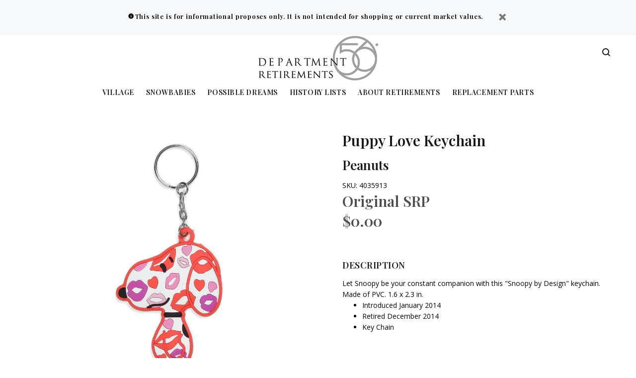

--- FILE ---
content_type: text/html; charset=utf-8
request_url: https://retiredproducts.department56.com/products/puppy-love-keychain
body_size: 19868
content:
<!doctype html>
<!--[if IE 9]> <html class="ie9 no-js" lang="en"> <![endif]-->
<!--[if (gt IE 9)|!(IE)]><!--> <html class="no-js" lang="en"> <!--<![endif]-->
<head>
  <!-- v3.0.5 yourstore3 -->
  <!-- Basic page needs ================================================== -->
  <meta charset="utf-8">
  <!--[if IE]><meta http-equiv="X-UA-Compatible" content="IE=edge,chrome=1"><![endif]-->
  <meta name="viewport" content="width=device-width,initial-scale=1">
  <meta name="theme-color" content="#4f4f4f">
  <meta name="keywords" content="Shopify Template" />
  <meta name="author" content="etheme.com">
  <link rel="canonical" href="https://retiredproducts.department56.com/products/puppy-love-keychain"><link rel="shortcut icon" href="//retiredproducts.department56.com/cdn/shop/t/4/assets/favicon.png?v=85235227707453926201634847358" type="image/x-icon" /><!-- Title and description ================================================== --><title>Puppy Love Keychain 4035913
&ndash; Department 56 Retirements
</title><meta name="description" content="Let Snoopy be your constant companion with this &quot;Snoopy by Design&quot; keychain. Made of PVC. 1.6 x 2.3 in. Introduced January 2014 Retired December 2014 Key Chain"><meta name="timezone" content="US/Central"><!-- Social meta ================================================== --><!-- /snippets/social-meta-tags.liquid -->
<meta property="og:site_name" content="Department 56 Retirements">
<meta property="og:url" content="https://retiredproducts.department56.com/products/puppy-love-keychain">
<meta property="og:title" content="Puppy Love Keychain">
<meta property="og:type" content="product">
<meta property="og:description" content="Let Snoopy be your constant companion with this &quot;Snoopy by Design&quot; keychain. Made of PVC. 1.6 x 2.3 in. Introduced January 2014 Retired December 2014 Key Chain"><meta property="og:price:amount" content="0.00">
  <meta property="og:price:currency" content="USD"><meta property="og:image" content="http://retiredproducts.department56.com/cdn/shop/files/4035913PNUTS14_1200x1200.jpg?v=1754430809">
<meta property="og:image:secure_url" content="https://retiredproducts.department56.com/cdn/shop/files/4035913PNUTS14_1200x1200.jpg?v=1754430809">
<meta name="twitter:card" content="summary_large_image">
<meta name="twitter:title" content="Puppy Love Keychain">
<meta name="twitter:description" content="Let Snoopy be your constant companion with this &quot;Snoopy by Design&quot; keychain. Made of PVC. 1.6 x 2.3 in. Introduced January 2014 Retired December 2014 Key Chain">
<!-- Helpers ================================================== -->

  <!-- CSS ================================================== -->
  <link href="https://fonts.googleapis.com/css?family=Playfair Display:100,200,300,400,500,600,700,800,900" rel="stylesheet"><link href="https://fonts.googleapis.com/css?family=Open Sans:100,200,300,400,500,600,700,800,900" rel="stylesheet"><link href="//retiredproducts.department56.com/cdn/shop/t/4/assets/theme.css?v=12611845386088549181751392959" rel="stylesheet" type="text/css" media="all" />
<script src="//retiredproducts.department56.com/cdn/shop/t/4/assets/jquery.min.js?v=146653844047132007351634847365"></script>
  
  <!-- Header hook for plugins ================================================== -->
  <script>window.performance && window.performance.mark && window.performance.mark('shopify.content_for_header.start');</script><meta id="shopify-digital-wallet" name="shopify-digital-wallet" content="/3149725814/digital_wallets/dialog">
<link rel="alternate" type="application/json+oembed" href="https://retiredproducts.department56.com/products/puppy-love-keychain.oembed">
<script async="async" src="/checkouts/internal/preloads.js?locale=en-US"></script>
<script id="shopify-features" type="application/json">{"accessToken":"e2e0121fe5afa52d01da8c587495bf94","betas":["rich-media-storefront-analytics"],"domain":"retiredproducts.department56.com","predictiveSearch":true,"shopId":3149725814,"locale":"en"}</script>
<script>var Shopify = Shopify || {};
Shopify.shop = "d56retire.myshopify.com";
Shopify.locale = "en";
Shopify.currency = {"active":"USD","rate":"1.0"};
Shopify.country = "US";
Shopify.theme = {"name":"D56-retired-ys-v3-1-0","id":120486199414,"schema_name":"Yourstore","schema_version":"3.0.5","theme_store_id":null,"role":"main"};
Shopify.theme.handle = "null";
Shopify.theme.style = {"id":null,"handle":null};
Shopify.cdnHost = "retiredproducts.department56.com/cdn";
Shopify.routes = Shopify.routes || {};
Shopify.routes.root = "/";</script>
<script type="module">!function(o){(o.Shopify=o.Shopify||{}).modules=!0}(window);</script>
<script>!function(o){function n(){var o=[];function n(){o.push(Array.prototype.slice.apply(arguments))}return n.q=o,n}var t=o.Shopify=o.Shopify||{};t.loadFeatures=n(),t.autoloadFeatures=n()}(window);</script>
<script id="shop-js-analytics" type="application/json">{"pageType":"product"}</script>
<script defer="defer" async type="module" src="//retiredproducts.department56.com/cdn/shopifycloud/shop-js/modules/v2/client.init-shop-cart-sync_WVOgQShq.en.esm.js"></script>
<script defer="defer" async type="module" src="//retiredproducts.department56.com/cdn/shopifycloud/shop-js/modules/v2/chunk.common_C_13GLB1.esm.js"></script>
<script defer="defer" async type="module" src="//retiredproducts.department56.com/cdn/shopifycloud/shop-js/modules/v2/chunk.modal_CLfMGd0m.esm.js"></script>
<script type="module">
  await import("//retiredproducts.department56.com/cdn/shopifycloud/shop-js/modules/v2/client.init-shop-cart-sync_WVOgQShq.en.esm.js");
await import("//retiredproducts.department56.com/cdn/shopifycloud/shop-js/modules/v2/chunk.common_C_13GLB1.esm.js");
await import("//retiredproducts.department56.com/cdn/shopifycloud/shop-js/modules/v2/chunk.modal_CLfMGd0m.esm.js");

  window.Shopify.SignInWithShop?.initShopCartSync?.({"fedCMEnabled":true,"windoidEnabled":true});

</script>
<script id="__st">var __st={"a":3149725814,"offset":-21600,"reqid":"584c86a9-18b8-4111-ae93-01d9022add24-1769693622","pageurl":"retiredproducts.department56.com\/products\/puppy-love-keychain","u":"4e3bc53a6f56","p":"product","rtyp":"product","rid":6881112424566};</script>
<script>window.ShopifyPaypalV4VisibilityTracking = true;</script>
<script id="captcha-bootstrap">!function(){'use strict';const t='contact',e='account',n='new_comment',o=[[t,t],['blogs',n],['comments',n],[t,'customer']],c=[[e,'customer_login'],[e,'guest_login'],[e,'recover_customer_password'],[e,'create_customer']],r=t=>t.map((([t,e])=>`form[action*='/${t}']:not([data-nocaptcha='true']) input[name='form_type'][value='${e}']`)).join(','),a=t=>()=>t?[...document.querySelectorAll(t)].map((t=>t.form)):[];function s(){const t=[...o],e=r(t);return a(e)}const i='password',u='form_key',d=['recaptcha-v3-token','g-recaptcha-response','h-captcha-response',i],f=()=>{try{return window.sessionStorage}catch{return}},m='__shopify_v',_=t=>t.elements[u];function p(t,e,n=!1){try{const o=window.sessionStorage,c=JSON.parse(o.getItem(e)),{data:r}=function(t){const{data:e,action:n}=t;return t[m]||n?{data:e,action:n}:{data:t,action:n}}(c);for(const[e,n]of Object.entries(r))t.elements[e]&&(t.elements[e].value=n);n&&o.removeItem(e)}catch(o){console.error('form repopulation failed',{error:o})}}const l='form_type',E='cptcha';function T(t){t.dataset[E]=!0}const w=window,h=w.document,L='Shopify',v='ce_forms',y='captcha';let A=!1;((t,e)=>{const n=(g='f06e6c50-85a8-45c8-87d0-21a2b65856fe',I='https://cdn.shopify.com/shopifycloud/storefront-forms-hcaptcha/ce_storefront_forms_captcha_hcaptcha.v1.5.2.iife.js',D={infoText:'Protected by hCaptcha',privacyText:'Privacy',termsText:'Terms'},(t,e,n)=>{const o=w[L][v],c=o.bindForm;if(c)return c(t,g,e,D).then(n);var r;o.q.push([[t,g,e,D],n]),r=I,A||(h.body.append(Object.assign(h.createElement('script'),{id:'captcha-provider',async:!0,src:r})),A=!0)});var g,I,D;w[L]=w[L]||{},w[L][v]=w[L][v]||{},w[L][v].q=[],w[L][y]=w[L][y]||{},w[L][y].protect=function(t,e){n(t,void 0,e),T(t)},Object.freeze(w[L][y]),function(t,e,n,w,h,L){const[v,y,A,g]=function(t,e,n){const i=e?o:[],u=t?c:[],d=[...i,...u],f=r(d),m=r(i),_=r(d.filter((([t,e])=>n.includes(e))));return[a(f),a(m),a(_),s()]}(w,h,L),I=t=>{const e=t.target;return e instanceof HTMLFormElement?e:e&&e.form},D=t=>v().includes(t);t.addEventListener('submit',(t=>{const e=I(t);if(!e)return;const n=D(e)&&!e.dataset.hcaptchaBound&&!e.dataset.recaptchaBound,o=_(e),c=g().includes(e)&&(!o||!o.value);(n||c)&&t.preventDefault(),c&&!n&&(function(t){try{if(!f())return;!function(t){const e=f();if(!e)return;const n=_(t);if(!n)return;const o=n.value;o&&e.removeItem(o)}(t);const e=Array.from(Array(32),(()=>Math.random().toString(36)[2])).join('');!function(t,e){_(t)||t.append(Object.assign(document.createElement('input'),{type:'hidden',name:u})),t.elements[u].value=e}(t,e),function(t,e){const n=f();if(!n)return;const o=[...t.querySelectorAll(`input[type='${i}']`)].map((({name:t})=>t)),c=[...d,...o],r={};for(const[a,s]of new FormData(t).entries())c.includes(a)||(r[a]=s);n.setItem(e,JSON.stringify({[m]:1,action:t.action,data:r}))}(t,e)}catch(e){console.error('failed to persist form',e)}}(e),e.submit())}));const S=(t,e)=>{t&&!t.dataset[E]&&(n(t,e.some((e=>e===t))),T(t))};for(const o of['focusin','change'])t.addEventListener(o,(t=>{const e=I(t);D(e)&&S(e,y())}));const B=e.get('form_key'),M=e.get(l),P=B&&M;t.addEventListener('DOMContentLoaded',(()=>{const t=y();if(P)for(const e of t)e.elements[l].value===M&&p(e,B);[...new Set([...A(),...v().filter((t=>'true'===t.dataset.shopifyCaptcha))])].forEach((e=>S(e,t)))}))}(h,new URLSearchParams(w.location.search),n,t,e,['guest_login'])})(!0,!0)}();</script>
<script integrity="sha256-4kQ18oKyAcykRKYeNunJcIwy7WH5gtpwJnB7kiuLZ1E=" data-source-attribution="shopify.loadfeatures" defer="defer" src="//retiredproducts.department56.com/cdn/shopifycloud/storefront/assets/storefront/load_feature-a0a9edcb.js" crossorigin="anonymous"></script>
<script data-source-attribution="shopify.dynamic_checkout.dynamic.init">var Shopify=Shopify||{};Shopify.PaymentButton=Shopify.PaymentButton||{isStorefrontPortableWallets:!0,init:function(){window.Shopify.PaymentButton.init=function(){};var t=document.createElement("script");t.src="https://retiredproducts.department56.com/cdn/shopifycloud/portable-wallets/latest/portable-wallets.en.js",t.type="module",document.head.appendChild(t)}};
</script>
<script data-source-attribution="shopify.dynamic_checkout.buyer_consent">
  function portableWalletsHideBuyerConsent(e){var t=document.getElementById("shopify-buyer-consent"),n=document.getElementById("shopify-subscription-policy-button");t&&n&&(t.classList.add("hidden"),t.setAttribute("aria-hidden","true"),n.removeEventListener("click",e))}function portableWalletsShowBuyerConsent(e){var t=document.getElementById("shopify-buyer-consent"),n=document.getElementById("shopify-subscription-policy-button");t&&n&&(t.classList.remove("hidden"),t.removeAttribute("aria-hidden"),n.addEventListener("click",e))}window.Shopify?.PaymentButton&&(window.Shopify.PaymentButton.hideBuyerConsent=portableWalletsHideBuyerConsent,window.Shopify.PaymentButton.showBuyerConsent=portableWalletsShowBuyerConsent);
</script>
<script data-source-attribution="shopify.dynamic_checkout.cart.bootstrap">document.addEventListener("DOMContentLoaded",(function(){function t(){return document.querySelector("shopify-accelerated-checkout-cart, shopify-accelerated-checkout")}if(t())Shopify.PaymentButton.init();else{new MutationObserver((function(e,n){t()&&(Shopify.PaymentButton.init(),n.disconnect())})).observe(document.body,{childList:!0,subtree:!0})}}));
</script>
<link rel="stylesheet" media="screen" href="//retiredproducts.department56.com/cdn/shop/t/4/compiled_assets/styles.css?v=78">
<script id="sections-script" data-sections="promo-fixed" defer="defer" src="//retiredproducts.department56.com/cdn/shop/t/4/compiled_assets/scripts.js?v=78"></script>
<script>window.performance && window.performance.mark && window.performance.mark('shopify.content_for_header.end');</script>
  <!-- /Header hook for plugins ================================================== --><style>
    [data-rating="0.0"]{
      display:none !important;
    }
  </style><!-- BeginConsistentCartAddon --><script>Shopify.customer_logged_in = false ;Shopify.customer_email = "" ;Shopify.log_uuids = true;</script><!-- EndConsistentCartAddon -->
<link href="https://monorail-edge.shopifysvc.com" rel="dns-prefetch">
<script>(function(){if ("sendBeacon" in navigator && "performance" in window) {try {var session_token_from_headers = performance.getEntriesByType('navigation')[0].serverTiming.find(x => x.name == '_s').description;} catch {var session_token_from_headers = undefined;}var session_cookie_matches = document.cookie.match(/_shopify_s=([^;]*)/);var session_token_from_cookie = session_cookie_matches && session_cookie_matches.length === 2 ? session_cookie_matches[1] : "";var session_token = session_token_from_headers || session_token_from_cookie || "";function handle_abandonment_event(e) {var entries = performance.getEntries().filter(function(entry) {return /monorail-edge.shopifysvc.com/.test(entry.name);});if (!window.abandonment_tracked && entries.length === 0) {window.abandonment_tracked = true;var currentMs = Date.now();var navigation_start = performance.timing.navigationStart;var payload = {shop_id: 3149725814,url: window.location.href,navigation_start,duration: currentMs - navigation_start,session_token,page_type: "product"};window.navigator.sendBeacon("https://monorail-edge.shopifysvc.com/v1/produce", JSON.stringify({schema_id: "online_store_buyer_site_abandonment/1.1",payload: payload,metadata: {event_created_at_ms: currentMs,event_sent_at_ms: currentMs}}));}}window.addEventListener('pagehide', handle_abandonment_event);}}());</script>
<script id="web-pixels-manager-setup">(function e(e,d,r,n,o){if(void 0===o&&(o={}),!Boolean(null===(a=null===(i=window.Shopify)||void 0===i?void 0:i.analytics)||void 0===a?void 0:a.replayQueue)){var i,a;window.Shopify=window.Shopify||{};var t=window.Shopify;t.analytics=t.analytics||{};var s=t.analytics;s.replayQueue=[],s.publish=function(e,d,r){return s.replayQueue.push([e,d,r]),!0};try{self.performance.mark("wpm:start")}catch(e){}var l=function(){var e={modern:/Edge?\/(1{2}[4-9]|1[2-9]\d|[2-9]\d{2}|\d{4,})\.\d+(\.\d+|)|Firefox\/(1{2}[4-9]|1[2-9]\d|[2-9]\d{2}|\d{4,})\.\d+(\.\d+|)|Chrom(ium|e)\/(9{2}|\d{3,})\.\d+(\.\d+|)|(Maci|X1{2}).+ Version\/(15\.\d+|(1[6-9]|[2-9]\d|\d{3,})\.\d+)([,.]\d+|)( \(\w+\)|)( Mobile\/\w+|) Safari\/|Chrome.+OPR\/(9{2}|\d{3,})\.\d+\.\d+|(CPU[ +]OS|iPhone[ +]OS|CPU[ +]iPhone|CPU IPhone OS|CPU iPad OS)[ +]+(15[._]\d+|(1[6-9]|[2-9]\d|\d{3,})[._]\d+)([._]\d+|)|Android:?[ /-](13[3-9]|1[4-9]\d|[2-9]\d{2}|\d{4,})(\.\d+|)(\.\d+|)|Android.+Firefox\/(13[5-9]|1[4-9]\d|[2-9]\d{2}|\d{4,})\.\d+(\.\d+|)|Android.+Chrom(ium|e)\/(13[3-9]|1[4-9]\d|[2-9]\d{2}|\d{4,})\.\d+(\.\d+|)|SamsungBrowser\/([2-9]\d|\d{3,})\.\d+/,legacy:/Edge?\/(1[6-9]|[2-9]\d|\d{3,})\.\d+(\.\d+|)|Firefox\/(5[4-9]|[6-9]\d|\d{3,})\.\d+(\.\d+|)|Chrom(ium|e)\/(5[1-9]|[6-9]\d|\d{3,})\.\d+(\.\d+|)([\d.]+$|.*Safari\/(?![\d.]+ Edge\/[\d.]+$))|(Maci|X1{2}).+ Version\/(10\.\d+|(1[1-9]|[2-9]\d|\d{3,})\.\d+)([,.]\d+|)( \(\w+\)|)( Mobile\/\w+|) Safari\/|Chrome.+OPR\/(3[89]|[4-9]\d|\d{3,})\.\d+\.\d+|(CPU[ +]OS|iPhone[ +]OS|CPU[ +]iPhone|CPU IPhone OS|CPU iPad OS)[ +]+(10[._]\d+|(1[1-9]|[2-9]\d|\d{3,})[._]\d+)([._]\d+|)|Android:?[ /-](13[3-9]|1[4-9]\d|[2-9]\d{2}|\d{4,})(\.\d+|)(\.\d+|)|Mobile Safari.+OPR\/([89]\d|\d{3,})\.\d+\.\d+|Android.+Firefox\/(13[5-9]|1[4-9]\d|[2-9]\d{2}|\d{4,})\.\d+(\.\d+|)|Android.+Chrom(ium|e)\/(13[3-9]|1[4-9]\d|[2-9]\d{2}|\d{4,})\.\d+(\.\d+|)|Android.+(UC? ?Browser|UCWEB|U3)[ /]?(15\.([5-9]|\d{2,})|(1[6-9]|[2-9]\d|\d{3,})\.\d+)\.\d+|SamsungBrowser\/(5\.\d+|([6-9]|\d{2,})\.\d+)|Android.+MQ{2}Browser\/(14(\.(9|\d{2,})|)|(1[5-9]|[2-9]\d|\d{3,})(\.\d+|))(\.\d+|)|K[Aa][Ii]OS\/(3\.\d+|([4-9]|\d{2,})\.\d+)(\.\d+|)/},d=e.modern,r=e.legacy,n=navigator.userAgent;return n.match(d)?"modern":n.match(r)?"legacy":"unknown"}(),u="modern"===l?"modern":"legacy",c=(null!=n?n:{modern:"",legacy:""})[u],f=function(e){return[e.baseUrl,"/wpm","/b",e.hashVersion,"modern"===e.buildTarget?"m":"l",".js"].join("")}({baseUrl:d,hashVersion:r,buildTarget:u}),m=function(e){var d=e.version,r=e.bundleTarget,n=e.surface,o=e.pageUrl,i=e.monorailEndpoint;return{emit:function(e){var a=e.status,t=e.errorMsg,s=(new Date).getTime(),l=JSON.stringify({metadata:{event_sent_at_ms:s},events:[{schema_id:"web_pixels_manager_load/3.1",payload:{version:d,bundle_target:r,page_url:o,status:a,surface:n,error_msg:t},metadata:{event_created_at_ms:s}}]});if(!i)return console&&console.warn&&console.warn("[Web Pixels Manager] No Monorail endpoint provided, skipping logging."),!1;try{return self.navigator.sendBeacon.bind(self.navigator)(i,l)}catch(e){}var u=new XMLHttpRequest;try{return u.open("POST",i,!0),u.setRequestHeader("Content-Type","text/plain"),u.send(l),!0}catch(e){return console&&console.warn&&console.warn("[Web Pixels Manager] Got an unhandled error while logging to Monorail."),!1}}}}({version:r,bundleTarget:l,surface:e.surface,pageUrl:self.location.href,monorailEndpoint:e.monorailEndpoint});try{o.browserTarget=l,function(e){var d=e.src,r=e.async,n=void 0===r||r,o=e.onload,i=e.onerror,a=e.sri,t=e.scriptDataAttributes,s=void 0===t?{}:t,l=document.createElement("script"),u=document.querySelector("head"),c=document.querySelector("body");if(l.async=n,l.src=d,a&&(l.integrity=a,l.crossOrigin="anonymous"),s)for(var f in s)if(Object.prototype.hasOwnProperty.call(s,f))try{l.dataset[f]=s[f]}catch(e){}if(o&&l.addEventListener("load",o),i&&l.addEventListener("error",i),u)u.appendChild(l);else{if(!c)throw new Error("Did not find a head or body element to append the script");c.appendChild(l)}}({src:f,async:!0,onload:function(){if(!function(){var e,d;return Boolean(null===(d=null===(e=window.Shopify)||void 0===e?void 0:e.analytics)||void 0===d?void 0:d.initialized)}()){var d=window.webPixelsManager.init(e)||void 0;if(d){var r=window.Shopify.analytics;r.replayQueue.forEach((function(e){var r=e[0],n=e[1],o=e[2];d.publishCustomEvent(r,n,o)})),r.replayQueue=[],r.publish=d.publishCustomEvent,r.visitor=d.visitor,r.initialized=!0}}},onerror:function(){return m.emit({status:"failed",errorMsg:"".concat(f," has failed to load")})},sri:function(e){var d=/^sha384-[A-Za-z0-9+/=]+$/;return"string"==typeof e&&d.test(e)}(c)?c:"",scriptDataAttributes:o}),m.emit({status:"loading"})}catch(e){m.emit({status:"failed",errorMsg:(null==e?void 0:e.message)||"Unknown error"})}}})({shopId: 3149725814,storefrontBaseUrl: "https://retiredproducts.department56.com",extensionsBaseUrl: "https://extensions.shopifycdn.com/cdn/shopifycloud/web-pixels-manager",monorailEndpoint: "https://monorail-edge.shopifysvc.com/unstable/produce_batch",surface: "storefront-renderer",enabledBetaFlags: ["2dca8a86"],webPixelsConfigList: [{"id":"57606262","eventPayloadVersion":"v1","runtimeContext":"LAX","scriptVersion":"1","type":"CUSTOM","privacyPurposes":["ANALYTICS"],"name":"Google Analytics tag (migrated)"},{"id":"shopify-app-pixel","configuration":"{}","eventPayloadVersion":"v1","runtimeContext":"STRICT","scriptVersion":"0450","apiClientId":"shopify-pixel","type":"APP","privacyPurposes":["ANALYTICS","MARKETING"]},{"id":"shopify-custom-pixel","eventPayloadVersion":"v1","runtimeContext":"LAX","scriptVersion":"0450","apiClientId":"shopify-pixel","type":"CUSTOM","privacyPurposes":["ANALYTICS","MARKETING"]}],isMerchantRequest: false,initData: {"shop":{"name":"Department 56 Retirements","paymentSettings":{"currencyCode":"USD"},"myshopifyDomain":"d56retire.myshopify.com","countryCode":"US","storefrontUrl":"https:\/\/retiredproducts.department56.com"},"customer":null,"cart":null,"checkout":null,"productVariants":[{"price":{"amount":0.0,"currencyCode":"USD"},"product":{"title":"Puppy Love Keychain","vendor":"Department 56","id":"6881112424566","untranslatedTitle":"Puppy Love Keychain","url":"\/products\/puppy-love-keychain","type":"Peanuts"},"id":"40101978865782","image":{"src":"\/\/retiredproducts.department56.com\/cdn\/shop\/files\/4035913PNUTS14.jpg?v=1754430809"},"sku":"4035913","title":"Default Title","untranslatedTitle":"Default Title"}],"purchasingCompany":null},},"https://retiredproducts.department56.com/cdn","1d2a099fw23dfb22ep557258f5m7a2edbae",{"modern":"","legacy":""},{"shopId":"3149725814","storefrontBaseUrl":"https:\/\/retiredproducts.department56.com","extensionBaseUrl":"https:\/\/extensions.shopifycdn.com\/cdn\/shopifycloud\/web-pixels-manager","surface":"storefront-renderer","enabledBetaFlags":"[\"2dca8a86\"]","isMerchantRequest":"false","hashVersion":"1d2a099fw23dfb22ep557258f5m7a2edbae","publish":"custom","events":"[[\"page_viewed\",{}],[\"product_viewed\",{\"productVariant\":{\"price\":{\"amount\":0.0,\"currencyCode\":\"USD\"},\"product\":{\"title\":\"Puppy Love Keychain\",\"vendor\":\"Department 56\",\"id\":\"6881112424566\",\"untranslatedTitle\":\"Puppy Love Keychain\",\"url\":\"\/products\/puppy-love-keychain\",\"type\":\"Peanuts\"},\"id\":\"40101978865782\",\"image\":{\"src\":\"\/\/retiredproducts.department56.com\/cdn\/shop\/files\/4035913PNUTS14.jpg?v=1754430809\"},\"sku\":\"4035913\",\"title\":\"Default Title\",\"untranslatedTitle\":\"Default Title\"}}]]"});</script><script>
  window.ShopifyAnalytics = window.ShopifyAnalytics || {};
  window.ShopifyAnalytics.meta = window.ShopifyAnalytics.meta || {};
  window.ShopifyAnalytics.meta.currency = 'USD';
  var meta = {"product":{"id":6881112424566,"gid":"gid:\/\/shopify\/Product\/6881112424566","vendor":"Department 56","type":"Peanuts","handle":"puppy-love-keychain","variants":[{"id":40101978865782,"price":0,"name":"Puppy Love Keychain","public_title":null,"sku":"4035913"}],"remote":false},"page":{"pageType":"product","resourceType":"product","resourceId":6881112424566,"requestId":"584c86a9-18b8-4111-ae93-01d9022add24-1769693622"}};
  for (var attr in meta) {
    window.ShopifyAnalytics.meta[attr] = meta[attr];
  }
</script>
<script class="analytics">
  (function () {
    var customDocumentWrite = function(content) {
      var jquery = null;

      if (window.jQuery) {
        jquery = window.jQuery;
      } else if (window.Checkout && window.Checkout.$) {
        jquery = window.Checkout.$;
      }

      if (jquery) {
        jquery('body').append(content);
      }
    };

    var hasLoggedConversion = function(token) {
      if (token) {
        return document.cookie.indexOf('loggedConversion=' + token) !== -1;
      }
      return false;
    }

    var setCookieIfConversion = function(token) {
      if (token) {
        var twoMonthsFromNow = new Date(Date.now());
        twoMonthsFromNow.setMonth(twoMonthsFromNow.getMonth() + 2);

        document.cookie = 'loggedConversion=' + token + '; expires=' + twoMonthsFromNow;
      }
    }

    var trekkie = window.ShopifyAnalytics.lib = window.trekkie = window.trekkie || [];
    if (trekkie.integrations) {
      return;
    }
    trekkie.methods = [
      'identify',
      'page',
      'ready',
      'track',
      'trackForm',
      'trackLink'
    ];
    trekkie.factory = function(method) {
      return function() {
        var args = Array.prototype.slice.call(arguments);
        args.unshift(method);
        trekkie.push(args);
        return trekkie;
      };
    };
    for (var i = 0; i < trekkie.methods.length; i++) {
      var key = trekkie.methods[i];
      trekkie[key] = trekkie.factory(key);
    }
    trekkie.load = function(config) {
      trekkie.config = config || {};
      trekkie.config.initialDocumentCookie = document.cookie;
      var first = document.getElementsByTagName('script')[0];
      var script = document.createElement('script');
      script.type = 'text/javascript';
      script.onerror = function(e) {
        var scriptFallback = document.createElement('script');
        scriptFallback.type = 'text/javascript';
        scriptFallback.onerror = function(error) {
                var Monorail = {
      produce: function produce(monorailDomain, schemaId, payload) {
        var currentMs = new Date().getTime();
        var event = {
          schema_id: schemaId,
          payload: payload,
          metadata: {
            event_created_at_ms: currentMs,
            event_sent_at_ms: currentMs
          }
        };
        return Monorail.sendRequest("https://" + monorailDomain + "/v1/produce", JSON.stringify(event));
      },
      sendRequest: function sendRequest(endpointUrl, payload) {
        // Try the sendBeacon API
        if (window && window.navigator && typeof window.navigator.sendBeacon === 'function' && typeof window.Blob === 'function' && !Monorail.isIos12()) {
          var blobData = new window.Blob([payload], {
            type: 'text/plain'
          });

          if (window.navigator.sendBeacon(endpointUrl, blobData)) {
            return true;
          } // sendBeacon was not successful

        } // XHR beacon

        var xhr = new XMLHttpRequest();

        try {
          xhr.open('POST', endpointUrl);
          xhr.setRequestHeader('Content-Type', 'text/plain');
          xhr.send(payload);
        } catch (e) {
          console.log(e);
        }

        return false;
      },
      isIos12: function isIos12() {
        return window.navigator.userAgent.lastIndexOf('iPhone; CPU iPhone OS 12_') !== -1 || window.navigator.userAgent.lastIndexOf('iPad; CPU OS 12_') !== -1;
      }
    };
    Monorail.produce('monorail-edge.shopifysvc.com',
      'trekkie_storefront_load_errors/1.1',
      {shop_id: 3149725814,
      theme_id: 120486199414,
      app_name: "storefront",
      context_url: window.location.href,
      source_url: "//retiredproducts.department56.com/cdn/s/trekkie.storefront.a804e9514e4efded663580eddd6991fcc12b5451.min.js"});

        };
        scriptFallback.async = true;
        scriptFallback.src = '//retiredproducts.department56.com/cdn/s/trekkie.storefront.a804e9514e4efded663580eddd6991fcc12b5451.min.js';
        first.parentNode.insertBefore(scriptFallback, first);
      };
      script.async = true;
      script.src = '//retiredproducts.department56.com/cdn/s/trekkie.storefront.a804e9514e4efded663580eddd6991fcc12b5451.min.js';
      first.parentNode.insertBefore(script, first);
    };
    trekkie.load(
      {"Trekkie":{"appName":"storefront","development":false,"defaultAttributes":{"shopId":3149725814,"isMerchantRequest":null,"themeId":120486199414,"themeCityHash":"12129408638739707871","contentLanguage":"en","currency":"USD","eventMetadataId":"acfb2fd0-3109-478d-a01e-65f7141d836e"},"isServerSideCookieWritingEnabled":true,"monorailRegion":"shop_domain","enabledBetaFlags":["65f19447","b5387b81"]},"Session Attribution":{},"S2S":{"facebookCapiEnabled":false,"source":"trekkie-storefront-renderer","apiClientId":580111}}
    );

    var loaded = false;
    trekkie.ready(function() {
      if (loaded) return;
      loaded = true;

      window.ShopifyAnalytics.lib = window.trekkie;

      var originalDocumentWrite = document.write;
      document.write = customDocumentWrite;
      try { window.ShopifyAnalytics.merchantGoogleAnalytics.call(this); } catch(error) {};
      document.write = originalDocumentWrite;

      window.ShopifyAnalytics.lib.page(null,{"pageType":"product","resourceType":"product","resourceId":6881112424566,"requestId":"584c86a9-18b8-4111-ae93-01d9022add24-1769693622","shopifyEmitted":true});

      var match = window.location.pathname.match(/checkouts\/(.+)\/(thank_you|post_purchase)/)
      var token = match? match[1]: undefined;
      if (!hasLoggedConversion(token)) {
        setCookieIfConversion(token);
        window.ShopifyAnalytics.lib.track("Viewed Product",{"currency":"USD","variantId":40101978865782,"productId":6881112424566,"productGid":"gid:\/\/shopify\/Product\/6881112424566","name":"Puppy Love Keychain","price":"0.00","sku":"4035913","brand":"Department 56","variant":null,"category":"Peanuts","nonInteraction":true,"remote":false},undefined,undefined,{"shopifyEmitted":true});
      window.ShopifyAnalytics.lib.track("monorail:\/\/trekkie_storefront_viewed_product\/1.1",{"currency":"USD","variantId":40101978865782,"productId":6881112424566,"productGid":"gid:\/\/shopify\/Product\/6881112424566","name":"Puppy Love Keychain","price":"0.00","sku":"4035913","brand":"Department 56","variant":null,"category":"Peanuts","nonInteraction":true,"remote":false,"referer":"https:\/\/retiredproducts.department56.com\/products\/puppy-love-keychain"});
      }
    });


        var eventsListenerScript = document.createElement('script');
        eventsListenerScript.async = true;
        eventsListenerScript.src = "//retiredproducts.department56.com/cdn/shopifycloud/storefront/assets/shop_events_listener-3da45d37.js";
        document.getElementsByTagName('head')[0].appendChild(eventsListenerScript);

})();</script>
  <script>
  if (!window.ga || (window.ga && typeof window.ga !== 'function')) {
    window.ga = function ga() {
      (window.ga.q = window.ga.q || []).push(arguments);
      if (window.Shopify && window.Shopify.analytics && typeof window.Shopify.analytics.publish === 'function') {
        window.Shopify.analytics.publish("ga_stub_called", {}, {sendTo: "google_osp_migration"});
      }
      console.error("Shopify's Google Analytics stub called with:", Array.from(arguments), "\nSee https://help.shopify.com/manual/promoting-marketing/pixels/pixel-migration#google for more information.");
    };
    if (window.Shopify && window.Shopify.analytics && typeof window.Shopify.analytics.publish === 'function') {
      window.Shopify.analytics.publish("ga_stub_initialized", {}, {sendTo: "google_osp_migration"});
    }
  }
</script>
<script
  defer
  src="https://retiredproducts.department56.com/cdn/shopifycloud/perf-kit/shopify-perf-kit-3.1.0.min.js"
  data-application="storefront-renderer"
  data-shop-id="3149725814"
  data-render-region="gcp-us-central1"
  data-page-type="product"
  data-theme-instance-id="120486199414"
  data-theme-name="Yourstore"
  data-theme-version="3.0.5"
  data-monorail-region="shop_domain"
  data-resource-timing-sampling-rate="10"
  data-shs="true"
  data-shs-beacon="true"
  data-shs-export-with-fetch="true"
  data-shs-logs-sample-rate="1"
  data-shs-beacon-endpoint="https://retiredproducts.department56.com/api/collect"
></script>
</head>
<body ><div id="shopify-section-header-template" class="shopify-section"><nav class="panel-menu">
  <ul><li>
      <a href="/">Village</a><ul><li>
          <a href="/">Core Village</a><ul><li><a href="/collections/alpine-village">Alpine Village</a></li><li><a href="/collections/christmas-in-the-city">Christmas in the City</a></li><li><a href="/collections/dickens-village">Dickens Village</a></li><li><a href="/collections/dickens-a-christmas-carol">Dickens A Christmas Carol</a></li><li><a href="/collections/grinch-villages">Grinch Village</a></li><li><a href="/collections/harry-potter-village">Harry Potter Village</a></li><li><a href="/collections/holy-land-little-town-of-bethlehem">Holy Land Little Town of Bethlehem</a></li><li><a href="/collections/hot-properties-village">Hot Properties Village</a></li><li><a href="/collections/margaritaville-village">Margaritaville Village</a></li><li><a href="/collections/new-england-village">New England Village</a></li><li><a href="/collections/north-pole-series">North Pole Series</a></li><li><a href="/collections/original-snow-village">Original Snow Village</a></li><li><a href="/collections/snow-village-halloween">Snow Village Halloween</a></li><li><a href="/collections/nightmare-before-christmas-vlg">The Nightmare Before Christmas Village</a></li><li><a href="/collections/village-accessories">Village Accessories</a></li><li><a href="/collections/village-halloween-accessories">Village Halloween Accessories</a></li></ul></li><li>
          <a href="/">Licensed Village</a><ul><li><a href="/collections/a-christmas-story-village">A Christmas Story Village</a></li><li><a href="/collections/disney-village">Disney Village</a></li><li><a href="/collections/coca-cola">Coca-cola</a></li><li><a href="/collections/crayola">Crayola</a></li><li><a href="/collections/downton-abbey-series">Downton Abbey Series</a></li><li><a href="/collections/elf-the-movie">Elf The Movie Village</a></li><li><a href="/collections/fao-schwarz">FAO Schwarz</a></li><li><a href="/collections/frozen-village">Frozen Village</a></li><li><a href="/collections/grinch-villages">Grinch Villages</a></li><li><a href="/collections/harley-davidson-village">Harley-Davidson Village</a></li><li><a href="/collections/harry-potter">Harry Potter</a></li><li><a href="/collections/jim-shore-village">Jim Shore Village</a></li><li><a href="/collections/national-lampoon-xmas-vacation">National Lampoon Christmas Vacation</a></li><li><a href="/collections/norman-rockwell">Norman Rockwell</a></li><li><a href="/collections/peanuts-village">Peanuts Village</a></li><li><a href="/collections/simpsons-village">Simpsons Village</a></li><li><a href="/collections/williamsburg-village">Williamsburg Village</a></li><li><a href="/collections/peanuts">Peanuts</a></li></ul></li><li>
          <a href="#">More</a><ul><li><a href="/collections/american-pride-collection">American Pride Collection</a></li><li><a href="/collections/anyone">Anyone</a></li><li><a href="/collections/accessory">Accessory</a></li><li><a href="/collections/christmas">Christmas</a></li><li><a href="/collections/displayer">Displayer</a></li><li><a href="/collections/easter">Easter</a></li><li><a href="/collections/everyday">Everyday</a></li><li><a href="/collections/fall">Fall</a></li><li><a href="/collections/female">Female</a></li><li><a href="/collections/lighted-buildings">Lighted Buildings</a></li><li><a href="/collections/male">Male</a></li><li><a href="/collections/nativity">Nativity</a></li><li><a href="/collections/nightlight">Nightlight</a></li><li><a href="/collections/religious">Religious</a></li><li><a href="/collections/spring">Spring</a></li><li><a href="/collections/tree">Trees</a></li><li><a href="/collections/village-animated-accessories">Village Animated Accessories</a></li><li><a href="/collections/village-general-accessory">Village General Accessory</a></li><li><a href="/collections/village-figures">Village Figures</a></li><li><a href="/collections/village-lights">Village Lights</a></li><li><a href="/collections/village-roads-and-landscapes">Village Roads and Landscapes</a></li><li><a href="/collections/village-snow">Village Snow</a></li><li><a href="/collections/waterball">Waterballs</a></li><li><a href="/collections/winter">Winter </a></li></ul></li></ul></li><li>
      <a href="/">Snowbabies</a><ul><li>
          <a href="#">Classic Collections</a><ul><li><a href="/collections/snowbabies-celebrations-ornaments">Snowbabies Celebrations Ornaments</a></li><li><a href="/collections/snowbabies-classic-collection">Snowbabies Classic Collection</a></li><li><a href="/collections/friends-and-family">Snowbabies Friends and Family</a></li><li><a href="/collections/frosty-frolic">Snowbabies Frosty Frolic</a></li><li><a href="/collections/snowbabies-general">Snowbabies General</a></li><li><a href="/collections/snowbabies-guest-collection">Snowbabies Guest Collection</a></li><li><a href="/collections/pastimes">Snowbabies Pastimes</a></li><li><a href="/collections/snowbabies-peace">Snowbabies Peace </a></li><li><a href="/collections/snowbabies-peaceful-kingdom">Snowbabies Peaceful Kingdom</a></li><li><a href="/collections/sentiments">Snowbabies Sentiments</a></li><li><a href="/collections/snowbabies-snow-dream">Snowbabies Snow Dream</a></li></ul></li><li>
          <a href="#">More</a><ul><li><a href="/collections/accessory">Accessory</a></li><li><a href="/collections/annual-dated-items">Annual Dated Items</a></li><li><a href="/collections/baby">Baby</a></li><li><a href="/collections/bears">Bears</a></li><li><a href="/collections/box">Box</a></li><li><a href="/collections/candle-holder-without-candle">Candle Holder without Candle</a></li><li><a href="/collections/candy-themed-gifts">Candy themed gifts</a></li><li><a href="/collections/christmas">Christmas</a></li><li><a href="/collections/christmas-memories">Christmas Memories</a></li><li><a href="/collections/easter">Easter</a></li><li><a href="/collections/everyday">Everyday</a></li><li><a href="/collections/figurine">Figurine</a></li><li><a href="/collections/friends-and-family">Friends and Family</a></li><li><a href="/collections/friendship">Friendship</a></li><li><a href="/collections/grandparents-day">Grandparent's Day</a></li><li><a href="/collections/hanging-ornament">Hanging Ornament</a></li><li><a href="/collections/inspirational">Inspirational</a></li><li><a href="/collections/kindness">Kindness</a></li><li><a href="/collections/mothers-day">Mother's Day</a></li><li><a href="/collections/music-box">Music Box</a></li><li><a href="/collections/pet-lover">Pet Lover</a></li><li><a href="/collections/religious">Religious</a></li><li><a href="/collections/snowman">Snowman</a></li><li><a href="/collections/spring">Spring</a></li><li><a href="/collections/waterball">Waterballs</a></li><li><a href="/collections/winter">Winter </a></li><li><a href="/collections/wizard-of-oz">Wizard of Oz</a></li></ul></li></ul></li><li>
      <a href="/">Possible Dreams</a><ul><li>
          <a href="#">Classic Collections</a><ul><li><a href="/collections/antique-toy-chest">Antique Toy Chest</a></li><li><a href="/collections/bon-appetit">Bon Appetit</a></li><li><a href="/collections/by-the-sea">By the Sea</a></li><li><a href="/collections/christmas-around-the-world">Christmas Around the World</a></li><li><a href="/collections/celtic-holiday">Celtic</a></li><li><a href="/collections/christmas-traditions">Christmas Traditions</a></li><li><a href="/collections/classic-clothtique-disney">Classic Clothtique Disney</a></li><li><a href="/collections/classic-clothtique-peanuts">Classic Clothique Peanuts</a></li><li><a href="/collections/country-living">Country Living</a></li><li><a href="/collections/cross-products-for-pd">Cross Product</a></li><li><a href="/collections/licensed">Licensed</a></li><li><a href="/collections/possible-dream-ornaments">Ornaments</a></li><li><a href="/collections/santa">Santas</a></li><li><a href="/collections/santa-and-his-pets">Santa and His Pets</a></li><li><a href="/collections/sports-and-leisure">Sports & Leisure</a></li></ul></li><li>
          <a href="#">More</a><ul><li><a href="/collections/annual-dated-items">Annual Dated Items</a></li><li><a href="/collections/anyone">Anyone</a></li><li><a href="/collections/bears">Bears</a></li><li><a href="/collections/baby">Baby</a></li><li><a href="/collections/candy-themed-gifts">Candy themed gifts</a></li><li><a href="/collections/christmas">Christmas</a></li><li><a href="/collections/christmas-memories">Christmas Memories</a></li><li><a href="/collections/figurine">Figurine</a></li><li><a href="/collections/hanging-ornament">Hanging Ornament</a></li><li><a href="/collections/inspirational">Inspirational</a></li><li><a href="/collections/july-4th">July 4th</a></li><li><a href="/collections/nativity">Nativity</a></li><li><a href="/collections/pet-lover">Pet Lover</a></li><li><a href="/collections/religious">Religious</a></li><li><a href="/collections/rudolph">Rudolph</a></li><li><a href="/collections/snowman">Snowman</a></li><li><a href="/collections/thanksgiving">Thanksgiving</a></li></ul></li></ul></li><li>
      <a href="/pages/history-lists">History Lists</a></li><li>
      <a href="/pages/about-retirements">About Retirements</a></li><li>
      <a href="https://d56com.myshopify.com/collections/replacement-parts">Replacement Parts</a></li></ul>
</nav><header class="desctop-menu-large"><!-- tt-top-panel -->
<div class="tt-top-panel">
  <div class="container">
    <div class="tt-row">
      <div class="tt-description">
        <div class="tt-box-info">
<span style="color:black;"><i class="icon-h-09"></i>This site is for informational proposes only. It is not intended for shopping or current market values.</span>
</div>
      </div>
      <button class="tt-btn-close" aria-label="Close"></button>
    </div>
  </div>
</div><!-- tt-mobile-header -->
<div class="tt-mobile-header">
  <div class="container-fluid">
    <div class="tt-header-row">
      <div class="tt-mobile-parent-menu">
        <div class="tt-menu-toggle">
          <i class="icon-h-27"></i>
        </div>
      </div>
      <!-- search -->
      <div class="tt-mobile-parent-search tt-parent-box"></div>
      <!-- /search --><!-- cart -->
      <div class="tt-mobile-parent-cart tt-parent-box"></div>
      <!-- /cart --></div>
  </div>
  <div class="container-fluid tt-top-line">
    <div class="row">
      <div class="tt-logo-container">
        <a class="tt-logo tt-logo-alignment" href="/"><img src="//retiredproducts.department56.com/cdn/shop/files/department-56-retire-logo_175x.jpg?v=1613532725"
                           srcset="//retiredproducts.department56.com/cdn/shop/files/department-56-retire-logo_175x.jpg?v=1613532725 1x, //retiredproducts.department56.com/cdn/shop/files/department-56-retire-logo_350x.jpg?v=1613532725 2x"
                           alt="Department 56 Retirements"
                           class="tt-retina"></a>
      </div>
    </div>
  </div>
</div><!-- tt-desktop-header -->
  <div class="tt-desktop-header">    

    <div class="container">
      <div class="tt-header-holder">

        <div class="tt-obj-logo obj-aligment-center" itemscope itemtype="http://schema.org/Organization"><a href="/" class="tt-logo" itemprop="url"><img src="//retiredproducts.department56.com/cdn/shop/files/department-56-retire-logo_250x.jpg?v=1613532725"
                   srcset="//retiredproducts.department56.com/cdn/shop/files/department-56-retire-logo_250x.jpg?v=1613532725 1x, //retiredproducts.department56.com/cdn/shop/files/department-56-retire-logo_500x.jpg?v=1613532725 2x"
                   alt="Department 56 Retirements"
                   class="tt-retina" itemprop="logo" style="top:0px"/></a></div><div class="tt-obj-options obj-move-right tt-position-absolute"><!-- tt-search -->
<div class="tt-desctop-parent-search tt-parent-box">
  <div class="tt-search tt-dropdown-obj">
    <button class="tt-dropdown-toggle" aria-label="Search">
      <i class="icon-h-04"></i>
    </button>
    <div class="tt-dropdown-menu">
      <div class="container">
        <form action="/search" method="get" role="search">
          <div class="tt-col">
            <input type="hidden" name="type" value="product" />
            <input class="tt-search-input"
                   type="search"
                   name="q"
                   placeholder="SEARCH PRODUCTS..."
                   aria-label="SEARCH PRODUCTS...">
            <button type="submit" class="tt-btn-search" aria-label="submit search"></button>
          </div>
          <div class="tt-col">
            <button class="tt-btn-close icon-g-80" aria-label="close search"></button>
          </div>
          <div class="tt-info-text">What are you Looking for?</div>
        </form>
      </div>
    </div>
  </div>
</div>
<!-- /tt-search -->
<!-- tt-cart -->
<!-- hide cart
<div class="tt-desctop-parent-cart tt-parent-box">
  <div class="tt-cart tt-dropdown-obj">
    <button class="tt-dropdown-toggle">
      <i class="icon-g-46"></i>
      <span class="tt-badge-cart hide">0</span>
    </button>

    <div class="tt-dropdown-menu">
      <div class="tt-mobile-add">
        <h6 class="tt-title">SHOPPING CART</h6>
        <button class="tt-close">CLOSE</button>
      </div>
      <div class="tt-dropdown-inner">
        <div class="tt-cart-layout">
          <div class="tt-cart-content">

            <a href="/cart" class="tt-cart-empty" title="VIEW CART">
              <i class="icon-g-46"></i>
              <p>No Products in the Cart</p>
            </a>
            
            <div class="tt-cart-box hide">
              <div class="tt-cart-list"></div>
              <div class="flex-align-center header-cart-more-message-js" style="display: none;">
                <a href="/cart" class="btn-link-02" title="View cart">...</a>
              </div>
              <div class="tt-cart-total-row">
                <div class="tt-cart-total-title">TOTAL:</div>
                <div class="tt-cart-total-price">$0.00</div>
              </div>
              <div class="tt-cart-btn">
                <div class="tt-item">
                  <a href="/checkout" class="btn">PROCEED TO CHECKOUT</a>
                </div>
                <div class="tt-item">
                  <a href="/cart" class="btn-link-02">VIEW CART</a>
                </div>
              </div>
            </div>

          </div>
        </div>
      </div><div class='item-html-js hide'>
  <div class="tt-item">
    <a href="#" title="View Product">
      <div class="tt-item-img">
        img
      </div>
      <div class="tt-item-descriptions">
        <h2 class="tt-title">title</h2>

        <ul class="tt-add-info">
          <li class="details">details</li>
        </ul>

        <div class="tt-quantity"><span class="qty">qty</span> X</div> <div class="tt-price">price</div>
      </div>
    </a>
    <div class="tt-item-close">
      <a href="/cart/change?id=0&quantity=0" class="tt-btn-close header_delete_cartitem_js" title="Delete"></a>
    </div>
  </div>
</div></div>
  </div>
</div>

-->
<!-- /tt-cart --></div>

      </div>
    </div><div class="container single-menu">
        <div class="tt-header-holder">
          <div class="tt-obj-menu obj-aligment-center">
            <div class="tt-desctop-parent-menu tt-parent-box">
              <div class="tt-desctop-menu tt-menu-small"><nav>
  <ul><li class="dropdown megamenu" >
      <a href="/">Village</a><div class="dropdown-menu">
  <div class="row">
    <div class="col-sm-12">
      <div class="row tt-col-list"><div class="col-sm-4">
          <a href="/" class="tt-title-submenu">
            Core Village
</a><ul class="tt-megamenu-submenu"><li>
              <a href="/collections/alpine-village"><span>Alpine Village</span></a></li><li>
              <a href="/collections/christmas-in-the-city"><span>Christmas in the City</span></a></li><li>
              <a href="/collections/dickens-village"><span>Dickens Village</span></a></li><li>
              <a href="/collections/dickens-a-christmas-carol"><span>Dickens A Christmas Carol</span></a></li><li>
              <a href="/collections/grinch-villages"><span>Grinch Village</span></a></li><li>
              <a href="/collections/harry-potter-village"><span>Harry Potter Village</span></a></li><li>
              <a href="/collections/holy-land-little-town-of-bethlehem"><span>Holy Land Little Town of Bethlehem</span></a></li><li>
              <a href="/collections/hot-properties-village"><span>Hot Properties Village</span></a></li><li>
              <a href="/collections/margaritaville-village"><span>Margaritaville Village</span></a></li><li>
              <a href="/collections/new-england-village"><span>New England Village</span></a></li><li>
              <a href="/collections/north-pole-series"><span>North Pole Series</span></a></li><li>
              <a href="/collections/original-snow-village"><span>Original Snow Village</span></a></li><li>
              <a href="/collections/snow-village-halloween"><span>Snow Village Halloween</span></a></li><li>
              <a href="/collections/nightmare-before-christmas-vlg"><span>The Nightmare Before Christmas Village</span></a></li><li>
              <a href="/collections/village-accessories"><span>Village Accessories</span></a></li><li>
              <a href="/collections/village-halloween-accessories"><span>Village Halloween Accessories</span></a></li></ul></div><div class="col-sm-4">
          <a href="/" class="tt-title-submenu">
            Licensed Village
</a><ul class="tt-megamenu-submenu"><li>
              <a href="/collections/a-christmas-story-village"><span>A Christmas Story Village</span></a></li><li>
              <a href="/collections/disney-village"><span>Disney Village</span></a></li><li>
              <a href="/collections/coca-cola"><span>Coca-cola</span></a></li><li>
              <a href="/collections/crayola"><span>Crayola</span></a></li><li>
              <a href="/collections/downton-abbey-series"><span>Downton Abbey Series</span></a></li><li>
              <a href="/collections/elf-the-movie"><span>Elf The Movie Village</span></a></li><li>
              <a href="/collections/fao-schwarz"><span>FAO Schwarz</span></a></li><li>
              <a href="/collections/frozen-village"><span>Frozen Village</span></a></li><li>
              <a href="/collections/grinch-villages"><span>Grinch Villages</span></a></li><li>
              <a href="/collections/harley-davidson-village"><span>Harley-Davidson Village</span></a></li><li>
              <a href="/collections/harry-potter"><span>Harry Potter</span></a></li><li>
              <a href="/collections/jim-shore-village"><span>Jim Shore Village</span></a></li><li>
              <a href="/collections/national-lampoon-xmas-vacation"><span>National Lampoon Christmas Vacation</span></a></li><li>
              <a href="/collections/norman-rockwell"><span>Norman Rockwell</span></a></li><li>
              <a href="/collections/peanuts-village"><span>Peanuts Village</span></a></li><li>
              <a href="/collections/simpsons-village"><span>Simpsons Village</span></a></li><li>
              <a href="/collections/williamsburg-village"><span>Williamsburg Village</span></a></li><li>
              <a href="/collections/peanuts"><span>Peanuts</span></a></li></ul></div><div class="col-sm-4">
          <a href="#" class="tt-title-submenu">
            More
</a><ul class="tt-megamenu-submenu"><li>
              <a href="/collections/american-pride-collection"><span>American Pride Collection</span></a></li><li>
              <a href="/collections/anyone"><span>Anyone</span></a></li><li>
              <a href="/collections/accessory"><span>Accessory</span></a></li><li>
              <a href="/collections/christmas"><span>Christmas</span></a></li><li>
              <a href="/collections/displayer"><span>Displayer</span></a></li><li>
              <a href="/collections/easter"><span>Easter</span></a></li><li>
              <a href="/collections/everyday"><span>Everyday</span></a></li><li>
              <a href="/collections/fall"><span>Fall</span></a></li><li>
              <a href="/collections/female"><span>Female</span></a></li><li>
              <a href="/collections/lighted-buildings"><span>Lighted Buildings</span></a></li><li>
              <a href="/collections/male"><span>Male</span></a></li><li>
              <a href="/collections/nativity"><span>Nativity</span></a></li><li>
              <a href="/collections/nightlight"><span>Nightlight</span></a></li><li>
              <a href="/collections/religious"><span>Religious</span></a></li><li>
              <a href="/collections/spring"><span>Spring</span></a></li><li>
              <a href="/collections/tree"><span>Trees</span></a></li><li>
              <a href="/collections/village-animated-accessories"><span>Village Animated Accessories</span></a></li><li>
              <a href="/collections/village-general-accessory"><span>Village General Accessory</span></a></li><li>
              <a href="/collections/village-figures"><span>Village Figures</span></a></li><li>
              <a href="/collections/village-lights"><span>Village Lights</span></a></li><li>
              <a href="/collections/village-roads-and-landscapes"><span>Village Roads and Landscapes</span></a></li><li>
              <a href="/collections/village-snow"><span>Village Snow</span></a></li><li>
              <a href="/collections/waterball"><span>Waterballs</span></a></li><li>
              <a href="/collections/winter"><span>Winter </span></a></li></ul></div></div>
    </div></div></div></li><li class="dropdown megamenu" >
      <a href="/">Snowbabies</a><div class="dropdown-menu">
  <div class="row">
    <div class="col-sm-12">
      <div class="row tt-col-list"><div class="col-sm-4">
          <a href="#" class="tt-title-submenu">
            Classic Collections
</a><ul class="tt-megamenu-submenu"><li>
              <a href="/collections/snowbabies-celebrations-ornaments"><span>Snowbabies Celebrations Ornaments</span></a></li><li>
              <a href="/collections/snowbabies-classic-collection"><span>Snowbabies Classic Collection</span></a></li><li>
              <a href="/collections/friends-and-family"><span>Snowbabies Friends and Family</span></a></li><li>
              <a href="/collections/frosty-frolic"><span>Snowbabies Frosty Frolic</span></a></li><li>
              <a href="/collections/snowbabies-general"><span>Snowbabies General</span></a></li><li>
              <a href="/collections/snowbabies-guest-collection"><span>Snowbabies Guest Collection</span></a></li><li>
              <a href="/collections/pastimes"><span>Snowbabies Pastimes</span></a></li><li>
              <a href="/collections/snowbabies-peace"><span>Snowbabies Peace </span></a></li><li>
              <a href="/collections/snowbabies-peaceful-kingdom"><span>Snowbabies Peaceful Kingdom</span></a></li><li>
              <a href="/collections/sentiments"><span>Snowbabies Sentiments</span></a></li><li>
              <a href="/collections/snowbabies-snow-dream"><span>Snowbabies Snow Dream</span></a></li></ul></div><div class="col-sm-4">
          <a href="#" class="tt-title-submenu">
            More
</a><ul class="tt-megamenu-submenu"><li>
              <a href="/collections/accessory"><span>Accessory</span></a></li><li>
              <a href="/collections/annual-dated-items"><span>Annual Dated Items</span></a></li><li>
              <a href="/collections/baby"><span>Baby</span></a></li><li>
              <a href="/collections/bears"><span>Bears</span></a></li><li>
              <a href="/collections/box"><span>Box</span></a></li><li>
              <a href="/collections/candle-holder-without-candle"><span>Candle Holder without Candle</span></a></li><li>
              <a href="/collections/candy-themed-gifts"><span>Candy themed gifts</span></a></li><li>
              <a href="/collections/christmas"><span>Christmas</span></a></li><li>
              <a href="/collections/christmas-memories"><span>Christmas Memories</span></a></li><li>
              <a href="/collections/easter"><span>Easter</span></a></li><li>
              <a href="/collections/everyday"><span>Everyday</span></a></li><li>
              <a href="/collections/figurine"><span>Figurine</span></a></li><li>
              <a href="/collections/friends-and-family"><span>Friends and Family</span></a></li><li>
              <a href="/collections/friendship"><span>Friendship</span></a></li><li>
              <a href="/collections/grandparents-day"><span>Grandparent's Day</span></a></li><li>
              <a href="/collections/hanging-ornament"><span>Hanging Ornament</span></a></li><li>
              <a href="/collections/inspirational"><span>Inspirational</span></a></li><li>
              <a href="/collections/kindness"><span>Kindness</span></a></li><li>
              <a href="/collections/mothers-day"><span>Mother's Day</span></a></li><li>
              <a href="/collections/music-box"><span>Music Box</span></a></li><li>
              <a href="/collections/pet-lover"><span>Pet Lover</span></a></li><li>
              <a href="/collections/religious"><span>Religious</span></a></li><li>
              <a href="/collections/snowman"><span>Snowman</span></a></li><li>
              <a href="/collections/spring"><span>Spring</span></a></li><li>
              <a href="/collections/waterball"><span>Waterballs</span></a></li><li>
              <a href="/collections/winter"><span>Winter </span></a></li><li>
              <a href="/collections/wizard-of-oz"><span>Wizard of Oz</span></a></li></ul></div></div>
    </div></div></div></li><li class="dropdown megamenu" >
      <a href="/">Possible Dreams</a><div class="dropdown-menu">
  <div class="row">
    <div class="col-sm-12">
      <div class="row tt-col-list"><div class="col-sm-4">
          <a href="#" class="tt-title-submenu">
            Classic Collections
</a><ul class="tt-megamenu-submenu"><li>
              <a href="/collections/antique-toy-chest"><span>Antique Toy Chest</span></a></li><li>
              <a href="/collections/bon-appetit"><span>Bon Appetit</span></a></li><li>
              <a href="/collections/by-the-sea"><span>By the Sea</span></a></li><li>
              <a href="/collections/christmas-around-the-world"><span>Christmas Around the World</span></a></li><li>
              <a href="/collections/celtic-holiday"><span>Celtic</span></a></li><li>
              <a href="/collections/christmas-traditions"><span>Christmas Traditions</span></a></li><li>
              <a href="/collections/classic-clothtique-disney"><span>Classic Clothtique Disney</span></a></li><li>
              <a href="/collections/classic-clothtique-peanuts"><span>Classic Clothique Peanuts</span></a></li><li>
              <a href="/collections/country-living"><span>Country Living</span></a></li><li>
              <a href="/collections/cross-products-for-pd"><span>Cross Product</span></a></li><li>
              <a href="/collections/licensed"><span>Licensed</span></a></li><li>
              <a href="/collections/possible-dream-ornaments"><span>Ornaments</span></a></li><li>
              <a href="/collections/santa"><span>Santas</span></a></li><li>
              <a href="/collections/santa-and-his-pets"><span>Santa and His Pets</span></a></li><li>
              <a href="/collections/sports-and-leisure"><span>Sports & Leisure</span></a></li></ul></div><div class="col-sm-4">
          <a href="#" class="tt-title-submenu">
            More
</a><ul class="tt-megamenu-submenu"><li>
              <a href="/collections/annual-dated-items"><span>Annual Dated Items</span></a></li><li>
              <a href="/collections/anyone"><span>Anyone</span></a></li><li>
              <a href="/collections/bears"><span>Bears</span></a></li><li>
              <a href="/collections/baby"><span>Baby</span></a></li><li>
              <a href="/collections/candy-themed-gifts"><span>Candy themed gifts</span></a></li><li>
              <a href="/collections/christmas"><span>Christmas</span></a></li><li>
              <a href="/collections/christmas-memories"><span>Christmas Memories</span></a></li><li>
              <a href="/collections/figurine"><span>Figurine</span></a></li><li>
              <a href="/collections/hanging-ornament"><span>Hanging Ornament</span></a></li><li>
              <a href="/collections/inspirational"><span>Inspirational</span></a></li><li>
              <a href="/collections/july-4th"><span>July 4th</span></a></li><li>
              <a href="/collections/nativity"><span>Nativity</span></a></li><li>
              <a href="/collections/pet-lover"><span>Pet Lover</span></a></li><li>
              <a href="/collections/religious"><span>Religious</span></a></li><li>
              <a href="/collections/rudolph"><span>Rudolph</span></a></li><li>
              <a href="/collections/snowman"><span>Snowman</span></a></li><li>
              <a href="/collections/thanksgiving"><span>Thanksgiving</span></a></li></ul></div></div>
    </div></div></div></li><li class="dropdown tt-megamenu-col-01" >
      <a href="/pages/history-lists">History Lists</a></li><li class="dropdown tt-megamenu-col-01" >
      <a href="/pages/about-retirements">About Retirements</a></li><li class="dropdown tt-megamenu-col-01" >
      <a href="https://d56com.myshopify.com/collections/replacement-parts">Replacement Parts</a></li></ul>
</nav></div>
            </div>
          </div>
        </div>
      </div></div>
  <!-- stuck nav -->
  <div class="tt-stuck-nav">
    <div class="container">
      <div class="tt-header-row ">
        <div class="tt-stuck-parent-menu"></div>
        <div class="tt-stuck-parent-search tt-parent-box"></div><!-- hide cart 
<div>
  
	<a class="iWishView" href="/apps/iwish">Wishlist (<span class="iWishCount">0</span>)</a>


</div><div class="tt-stuck-parent-cart tt-parent-box"></div>-->
        
        
      </div>
    </div>
  </div>
</header>



</div>

  <!--<div class="tt-breadcrumb">
  <div class="container">
    <ul>
      <li><a href="/">Home</a></li><li><span>Puppy Love Keychain</span></li></ul>
  </div>
</div>-->
  <div id="tt-pageContent">
    <div itemscope itemtype="http://schema.org/Product" class="product_page_mobile_slider_no_margin_top">
  <meta itemprop="name" content="Puppy Love Keychain">
  <meta itemprop="url" content="https://retiredproducts.department56.com/products/puppy-love-keychain">
  <meta itemprop="image" content="//retiredproducts.department56.com/cdn/shop/files/4035913PNUTS14_800x.jpg?v=1754430809">

  <div id="shopify-section-product-template" class="shopify-section"><div class="container-indent">
  <div class="tt-mobile-product-slider visible-xs arrow-location-center slick-animated-show-js"><div><img srcset="//retiredproducts.department56.com/cdn/shop/files/4035913PNUTS14_600x.jpg?v=1754430809" data-lazy="//retiredproducts.department56.com/cdn/shop/files/4035913PNUTS14_1024x1024.jpg?v=1754430809" alt="Puppy Love Keychain"></div></div>
  <div class="container">
    <div class="row">
      <div class="col-md-12 col-lg-6 hidden-xs">
    <div class="tt-product-single-img" data-scrollzoom="false">
      <div>
        <img class="zoom-product" src='//retiredproducts.department56.com/cdn/shop/files/4035913PNUTS14_1024x1024.jpg?v=1754430809' data-zoom-image="//retiredproducts.department56.com/cdn/shop/files/4035913PNUTS14_2048x2048.jpg?v=1754430809" alt="Puppy Love Keychain" />
      </div>    
    </div></div>
      <div class="col-md-12 col-lg-6">
      	<div class="tt-product-single-info"><div class="tt-add-info">
    <ul></ul>
  </div><h1 class="tt-title" itemprop="name">Puppy Love Keychain</h1>
  
  <h3><a href="/collections/types?q=Peanuts" title="Peanuts">Peanuts</a></h3><span>SKU:</span> <span>4035913</span><div itemprop="offers" itemscope itemtype="http://schema.org/Offer">
    <meta itemprop="priceCurrency" content="USD">
    <link itemprop="availability" href="http://schema.org/InStock">
    <div class="tt-price">Original SRP</div>
    <div class="tt-price" itemprop="price" content="0.0"><span class="new-price">$0.00</span>
      <span class="old-price"></span></div>
  </div><div class="tt-swatches-container tt-swatches-container-js"></div><div class="tt-wrapper"><form method="post" action="/cart/add" id="product_form_6881112424566" accept-charset="UTF-8" class="shopify-product-form" enctype="multipart/form-data"><input type="hidden" name="form_type" value="product" /><input type="hidden" name="utf8" value="✓" /><script data-app="esc-out-of-stock" type="text/json">[{"id":40101978865782,"title":"Default Title","option1":"Default Title","option2":null,"option3":null,"sku":"4035913","requires_shipping":true,"taxable":true,"featured_image":null,"available":true,"name":"","public_title":"","options":["Default Title"],"price":0,"weight":26,"compare_at_price":null,"inventory_quantity":0,"inventory_management":"shopify","inventory_policy":"continue","barcode":"045544594264"}]</script>
    <style>
      #esc-out-of-stock-inputs .esc-btn {
    background-color: black;
}
    </style>
    
    <!-- hide add to cart and wishlist

    <input type="hidden" class="input_variant" name="id" value="40101978865782">
    <div class="tt-row-custom-01">
      <div class="col-item">
        <div class="tt-input-counter style-01">
          <span class="minus-btn"></span>
          <input type="text" name="quantity" aria-label="quantity" value="1" size="5">
          <span class="plus-btn"></span>
        </div>
      </div>
      
      <div class="col-item">
        <button class="btn btn-lg btn-addtocart"><span class="icon icon-shopping_basket"></span> <span>ADD TO CART</span></button>
         
      </div>
	   
    </div>
     
<input type="hidden" name="product-id" value="6881112424566" /><input type="hidden" name="section-id" value="product-template" /></form></div>
 
  
  
<div class="iwishAddWrap">
	<button class="iWishAdd btn btn-iWishAdd btn-lg" href="#" data-product="6881112424566" data-pTitle="Puppy Love Keychain">ADD TO WISHLIST</button>
	<p class="iWishLoginMsg" style="display: none;">Your wishlist has been temporarily saved. Please <a href="/account/login">Log in</a> to save it permanently.</p>
</div>




--><div class="tt-wrapper">
    <div class="tt-add-info">
      <ul></ul>
    </div>
  </div><div class="tt-collapse-block"><div class="tt-item active">
      <div class="tt-collapse-title">DESCRIPTION</div>
      <div class="tt-collapse-content" itemprop="description">Let Snoopy be your constant companion with this "Snoopy by Design" keychain.  Made of PVC.  1.6 x 2.3 in.<br><ul class="productList">
<li> Introduced January 2014 </li>
<li>Retired December 2014</li> <li> Key Chain </li>
</ul></div>
    </div></div>

</div><script>
  $(function() {
    /* For buy now button */
    function changeBuyNowName(){
      var $buyinoneclick = $('.buyinoneclick');
      var buttonname = $buyinoneclick.data("buttonname");
      var loadname = $buyinoneclick.data("loading");
      if($buyinoneclick.length == 0) return false;
      $buyinoneclick.first().bind('DOMNodeInserted', function() {
        $(this).unbind('DOMNodeInserted');
        var $shopifypaymentbutton = $(this).find(".shopify-payment-button__button");
        if($shopifypaymentbutton.length){
          $buyinoneclick.hide();
          setTimeout(
            function(){
              if($(".shopify-payment-button__button").hasClass("shopify-payment-button__button--branded")){
                $(".shopify-payment-button__button")
                .on("click", function(){
                  $(this).parent().replaceWith('<p class="tt-loading-text">' + loadname + '</p>')
                })
                .find('span[aria-hidden=true]').first().text(buttonname+' ');
              }
              else{
                $(".shopify-payment-button__button")
                .on("click", function(){
                  $(this).parent().replaceWith('<p class="tt-loading-text">' + loadname + '</p>')
                })
                .text(buttonname);
              }
              $buyinoneclick.fadeIn()
            }, 300);
        }
      });
    }
    changeBuyNowName();
    
    /* Swatches */
    function productPageJsonLoaded(json_data) {
      var str = '{}';
      var show_unavailable_options = $('.show_unavailable_variants').length > 0;
      var cur_opt = str != '' ? JSON.parse('{}') : '';
	  var full_opt = cur_opt != '' ? $.extend( texture_obj, cur_opt ) : texture_obj;
      _selectedByDefault = true;
      var group1 = new SwatchesConstructor(json_data, {contentParent: '.tt-swatches-container-js', enableHistoryState: true, callback: productPageVariant, externalImagesObject: full_opt, externalColors: colors_value, colorWithBorder: color_with_border, productHandle:'puppy-love-keychain', designOption1:'getButtonHtml', designOption2:'getButtonHtml', designOption3:'getButtonHtml', selectedByDefault: _selectedByDefault, show_unavailable_options: show_unavailable_options });
      json_data = null;
      group1 = null;
    };

    function productPageVariant(variant, product){
      var _parent = $('.tt-product-single-info');
      var _swatch = _parent.find('.tt-swatches-container-js');

      swatchVariantHandler(_parent, variant);

      if(location.search == '' && $('.select_options').length && _swatch.children().length){
        return false;
      }
      _parent.find('.select_options').length && _parent.find('.select_options').removeClass('select_options');
      swatchVariantButtonHandler(_parent, variant);
      
      var img_id = variant.featured_image ? variant.featured_image.id : 'none';
      var target = img_id == 'none' ? $("[data-slick-index=0]").children() : $("[data-target="+img_id+"]");
      var num = target.last().parent().attr('data-slick-index');

      var $container = $("#smallGallery");
      setDefaultSlider(num, $container, target);
      $container = $('.slider-scroll-product');
      setScrollSlider(num, $container);

      $container = $('.tt-mobile-product-slider');
      if(num && $container.length && $container.hasClass('slick-initialized')) {
        $container.slick('slickGoTo', num, true);
      }

      addToCartHandler.initFormAddToCartButton(variant.id, _parent, _swatch);
      
      $('.four-images-js').length && setFourSlider($('.four-images-js'), product, variant);
        
      var buyinoneclick = _parent.find(".buyinoneclick");
      buyinoneclick.length && buyinoneclick.removeClass("hide");
    }
    function setDefaultSlider(num, $container, target){
      if(!(num && $container.length)) return false;
      $container.slick('slickGoTo', num, true);
      $container.find('.zoomGalleryActive').removeClass('zoomGalleryActive');
      target.addClass('zoomGalleryActive');

      $(".zoom-product").attr('src', target.attr('data-image')).attr('data-zoom-image', target.attr('data-zoom-image'));

      !elevateZoomWidget.checkNoZoom() && elevateZoomWidget.configureZoomImage();
    }
    function setFourSlider($container, product, variant){
      if(product.images.length < 4 || variant.featured_image == null) return false;

      var c_img = variant.featured_image.src.replace(/https:/g, '');
      var img_a = String(c_img+product.images.join(',').split(c_img).pop()).split(',');

      $container.find(".zoom-product").each(function(index){
        var src = Shopify.resizeImage(img_a[index], '600x');
        $(this).attr('src',src);
      })
      
      !elevateZoomWidget.checkNoZoom() && elevateZoomWidget.configureZoomImage();
    }
    function setScrollSlider(num, $container){
      if(!(num && $container.length)) return false;
      $container.slick('slickGoTo', num, true);
    }
    Shopify.getProduct('puppy-love-keychain', productPageJsonLoaded);
  });
</script>
      </div>
    </div>
  </div>
</div>
<div class="container-indent wrapper-social-icon">
  <div class="container text-center"><!-- Go to www.addthis.com/dashboard to customize your tools -->
<div class="addthis_inline_share_toolbox"></div>
<!-- Go to www.addthis.com/dashboard to customize your tools -->
<script type="text/javascript" src="//s7.addthis.com/js/300/addthis_widget.js#pubid=ra-5aceeaa82260d824"></script>
</div>
</div><div class="container">
<div id="recommendify-similar-products" 
shop="retiredproducts.department56.com" product="6881112424566"></div>

</div>

</div>

  
</div>

<div class="modal fade" id="modalVideoProduct" tabindex="-1" role="dialog" aria-label="myModalLabel" aria-hidden="true">
  <div class="modal-dialog modal-video">
    <div class="modal-content ">
      <div class="modal-header">
        <button type="button" class="close" data-dismiss="modal" aria-hidden="true"><span class="icon icon-clear"><span class="sr-only">close</span></span></button>
      </div>
      <div class="modal-body">
        <div class="modal-video-content">
        </div>
      </div>
    </div>
  </div>
</div>

<script>
  global_quantity = {};
  
  
  	global_quantity[40101978865782] = 'continue';
  
  
</script>


  </div>
  
  
 <div class="container">
   <div class="yotpo yotpo-reviews-carousel" data-background-color="transparent" data-mode="top_rated" data-type="product" data-count="9" data-show-bottomline="1" data-autoplay-enabled="1" data-autoplay-speed="3000" data-show-navigation="1" data-testimonials-page-enabled="1" data-testimonials-page-text="See All Reviews" data-testimonials-page-link="/pages/reviews"> </div>
  </div><div id="shopify-section-footer-template" class="shopify-section"><footer><div class="tt-footer-custom tt-color-scheme-04">
  <div class="container">
    <div class="tt-row">
      <div class="tt-col-left"><div class="tt-col-item">
          <div class="tt-box-copyright">© <script type="text/javascript">
  document.write(new Date().getFullYear());
</script> Department 56. All Rights Reserved.</div>
        </div></div></div>
  </div>
</div></footer>


</div><a href="#" class="tt-back-to-top">BACK TO TOP</a><!-- modalAddToCart -->
<div class="modal fade" id="modalAddToCartError" tabindex="-1" role="dialog" aria-label="myModalLabel" aria-hidden="true">
  <div class="modal-dialog modal-sm">
    <div class="modal-content ">
      <div class="modal-header">
        <button type="button" class="close" data-dismiss="modal" aria-hidden="true" aria-label="close modal"><span class="icon icon-clear"></span></button>
      </div>
      <div class="modal-body">
        <div class="modal-add-cart">
          <i class="icon-h-10"></i>
          <p class="error_message"></p>
        </div>
      </div>
    </div>
  </div>
</div>

<div class="modal fade" id="modalAddToCartProduct" tabindex="-1" role="dialog" aria-label="myModalLabel" aria-hidden="true">
  <div class="modal-dialog">
    <div class="modal-content ">
      <div class="modal-header">
        <button type="button" class="close" data-dismiss="modal" aria-hidden="true" aria-label="close modal"><span class="icon icon-clear"></span></button>
      </div>
      <div class="modal-body">
        <div class="tt-modal-addtocart mobile">
          <div class="tt-modal-messages">
            <i class="icon-g-82"></i> Added to cart successfully!
          </div>
          <a href="#" class="btn-link btn-close-popup">CONTINUE SHOPPING</a>
          <a href="/cart" class="btn-link">VIEW CART</a>
          <a href="/checkout" class="btn-link">PROCEED TO CHECKOUT</a>
        </div>
        <div class="tt-modal-addtocart desctope">
          <div class="row">
            <div class="col-12 col-lg-6">
              <div class="tt-modal-messages">
                <i class="icon-g-82"></i> Added to cart successfully!
              </div>
              <div class="tt-modal-product">
                <div class="tt-img"></div>
                <div class="tt-title"></div>
                <div class="description"></div>
                <div class="tt-qty">QTY: <span></span></div>
              </div>
              <div class="tt-product-total">
                <div class="tt-total total-product-js">
                  TOTAL: <span class="tt-price"></span>
                </div>
              </div>
            </div>
            <div class="col-12 col-lg-6">
              <a href="/cart" class="tt-cart-total" title="VIEW CART">
                There are <span class="modal-total-quantity"></span> items<br> in your cart
                <div class="tt-total">
                  TOTAL: <span class="tt-price full-total-js"></span>
                </div>
              </a>

              <a href="#" class="btn btn-border btn-close-popup">CONTINUE SHOPPING</a>
              <a href="/cart" class="btn btn-border">VIEW CART</a>
              <a href="/checkout" class="btn">PROCEED TO CHECKOUT</a>
            </div>
          </div>
        </div>
      </div>
    </div>
  </div>
</div><div id="custom-preloader">
  <div class="custom-loader" style="display: none;">
    <img width="32" height="32" alt="" src="//retiredproducts.department56.com/cdn/shop/t/4/assets/ajax-loader.gif?v=83335857307597093571634847352">
  </div>
</div><script>
    var theme = {},
		shop_url = 'https://retiredproducts.department56.com',
    	money_format = '${{amount}}',
        color_with_border = 'White',
        colors_value = ',coat: #ff0000,yellow: #ffff00,black: #000000,blue: #0000ff,green: #00ff00,purple: #800080,silver: #c0c0c0,white: #ffffff,brown: #7b3f00,light-brown: #feb035,dark-turquoise: #23cddc,orange: #fe9001,tan: #eacea7,violet: #ee82ee,pink: #ffc0cb,grey: #808080,red: #ff0000,light blue: #add8e6,',
    	texture_obj = function(){return JSON.parse('{"Material 1":"//retiredproducts.department56.com/cdn/shop/t/4/assets/filter_color1.png?v=8055623504315825881634847358","Material 2":"//retiredproducts.department56.com/cdn/shop/t/4/assets/filter_color2.png?v=78051373777668505521634847359","Material 3":"//retiredproducts.department56.com/cdn/shop/t/4/assets/filter_color3.png?v=64079886277341090421634847359"}');
    }
    texture_obj = texture_obj();
          
    var set_day = 'Day',
        set_hour = 'Hrs',
        set_minute = 'Min',
        set_second = 'Sec';
    
    var addtocart_text = '<span class="icon icon-shopping_basket"></span> <span>ADD TO CART</span>',
    	unavailable_text = '<span>COMING SOON</span>',
        addedhtml_text = '<span class="icon icon-shopping_basket"></span> ADDED',
        errorhtml_text = '<span class="icon icon-shopping_basket"></span> LIMIT PRODUCTS',
        wait_text = '<span class="icon icon-shopping_basket"></span> WAIT';
        
    var demo_rtl_string = '<link href="//retiredproducts.department56.com/cdn/shop/t/4/assets/style-rtl.css?v=43733159512084056701634847370" rel="stylesheet" type="text/css" media="all" />';
    var small_image = '//retiredproducts.department56.com/cdn/shop/t/4/assets/dummy.png?v=138633415270097886021634847356';
  </script><script src="//retiredproducts.department56.com/cdn/shop/t/4/assets/vendor.min.js?v=129656262644072859041636047405"></script>
<script src="//retiredproducts.department56.com/cdn/shop/t/4/assets/jquery.elevatezoom.js?v=123299089282303306721634847364" type="text/javascript"></script>
<script src="//retiredproducts.department56.com/cdn/shop/t/4/assets/theme.js?v=24086547102450123071634847372"></script><!-- modal (ModalSubsribeGood) -->
<div class="modal  fade"  id="ModalSubsribeGood" tabindex="-1" role="dialog" aria-label="myModalLabel" aria-hidden="true">
  <div class="modal-dialog modal-xs">
    <div class="modal-content ">
      <div class="modal-header">
        <button type="button" class="close" data-dismiss="modal" aria-hidden="true" aria-label="close modal"><span class="icon icon-clear"></span></button>
      </div>
      <div class="modal-body">
        <div class="tt-modal-subsribe-good">
          <i class="icon-g-82"></i> You have successfully subscribed!
        </div>
      </div>
    </div>
  </div>
</div>
<script>
  function checkSubscribe(){
    if(location.search.indexOf('customer_posted=true') == -1) return false;
    $('#ModalSubsribeGood').modal('show');
    setTimeout(function(){window.history.pushState("", "", location.pathname)}, 100);
  }
  $(document).ready(function() {
    checkSubscribe();
  });
</script><div id="shopify-section-promo-fixed" class="shopify-section">


  
</div><script>
    $(document).ready( function() {
      
      
      
      jQuery('a[href^="http"]').attr('target', '_blank')
      
    });
  </script>

<div class="sweettooth-init"
     data-channel-api-key=""
     data-external-customer-id=""
     data-customer-auth-digest=""
></div>


 <div class="sweettooth-tab"></div>


<!-- "snippets/special-offers.liquid" was not rendered, the associated app was uninstalled -->

 
  
<script type="text/javascript">
var iwish_shop = "d56retire.myshopify.com";
var iwish_pro_template = true;
var iwish_cid = "";
//Add to Wishlist - Product Page Text
var iwish_added_txt = 'Added in Wishlist';
var iwish_add_txt = 'Add to Wishlist';
//Add to Wishlist - Collection Page Text
var iwish_added_txt_col = 'Added in Wishlist';
var iwish_add_txt_col = 'Add to Wishlist';
//Quick View - Classes
//var iwish_qvButton = '.quick_view';
//var iwish_qvWrapper = '.reveal-modal';
</script>
<script src="https://cdn.myshopapps.com/iwish/iwishlist.js"></script>
<script type="text/javascript">
jQuery( document ).ready(function() {
	jQuery("a[href='/apps/iwish']").click(function(e) {
		if(typeof(Storage) !== "undefined") {
			e.preventDefault();
			iWishPost('/apps/iwish',{iwishlist:JSON.stringify(iWishlistmain),cId:iwish_cid});
		}
	});
	jQuery(".iWishAdd").click(function() {
		var iWishvId = jQuery(this).parents(iwishWrapperClass).find(iWishVarSelector).val();
		iwish_add(jQuery(this), iWishvId);
		return false;
	});
	jQuery(".iWishAddColl").click(function() {
		var iWishvId = jQuery(this).attr("data-variant");
	       	iwish_addCollection(jQuery(this),iWishvId);
	      	return false;
	});
	iwishCheckColl();
});
function iwishCheckColl(){
	if(jQuery(".iwishcheck").length > 0) {
	jQuery(".iwishcheck").each(function() {
		var iWishvId = jQuery(this).attr("data-variant");
		var iWishpId = jQuery(this).attr("data-product");
		if(isInWishlist(iWishpId,iWishvId)){ jQuery(this).addClass("iwishAdded").html(iwish_added_txt_col); }
		jQuery(this).removeClass("iwishcheck");
	});
	}
}
</script>


 
  
</body>
</html>


--- FILE ---
content_type: text/javascript; charset=utf-8
request_url: https://retiredproducts.department56.com/products/puppy-love-keychain.js
body_size: 308
content:
{"id":6881112424566,"title":"Puppy Love Keychain","handle":"puppy-love-keychain","description":"Let Snoopy be your constant companion with this \"Snoopy by Design\" keychain.  Made of PVC.  1.6 x 2.3 in.\u003cbr\u003e\u003cul class=\"productList\"\u003e\n\u003cli\u003e Introduced January 2014 \u003c\/li\u003e\n\u003cli\u003eRetired December 2014\u003c\/li\u003e \u003cli\u003e Key Chain \u003c\/li\u003e\n\u003c\/ul\u003e","published_at":"2023-07-20T10:43:05-05:00","created_at":"2023-07-20T10:43:05-05:00","vendor":"Department 56","type":"Peanuts","tags":["Christmas","Introduced January 2014","Key Chain","PEANUTS","Retired December 2014","Snoopy"],"price":0,"price_min":0,"price_max":0,"available":true,"price_varies":false,"compare_at_price":null,"compare_at_price_min":0,"compare_at_price_max":0,"compare_at_price_varies":false,"variants":[{"id":40101978865782,"title":"Default Title","option1":"Default Title","option2":null,"option3":null,"sku":"4035913","requires_shipping":true,"taxable":true,"featured_image":null,"available":true,"name":"Puppy Love Keychain","public_title":null,"options":["Default Title"],"price":0,"weight":26,"compare_at_price":null,"inventory_management":"shopify","barcode":"045544594264","requires_selling_plan":false,"selling_plan_allocations":[]}],"images":["\/\/cdn.shopify.com\/s\/files\/1\/0031\/4972\/5814\/files\/4035913PNUTS14.jpg?v=1754430809"],"featured_image":"\/\/cdn.shopify.com\/s\/files\/1\/0031\/4972\/5814\/files\/4035913PNUTS14.jpg?v=1754430809","options":[{"name":"Title","position":1,"values":["Default Title"]}],"url":"\/products\/puppy-love-keychain","media":[{"alt":null,"id":26167216636022,"position":1,"preview_image":{"aspect_ratio":1.0,"height":2000,"width":2000,"src":"https:\/\/cdn.shopify.com\/s\/files\/1\/0031\/4972\/5814\/files\/4035913PNUTS14.jpg?v=1754430809"},"aspect_ratio":1.0,"height":2000,"media_type":"image","src":"https:\/\/cdn.shopify.com\/s\/files\/1\/0031\/4972\/5814\/files\/4035913PNUTS14.jpg?v=1754430809","width":2000}],"requires_selling_plan":false,"selling_plan_groups":[]}